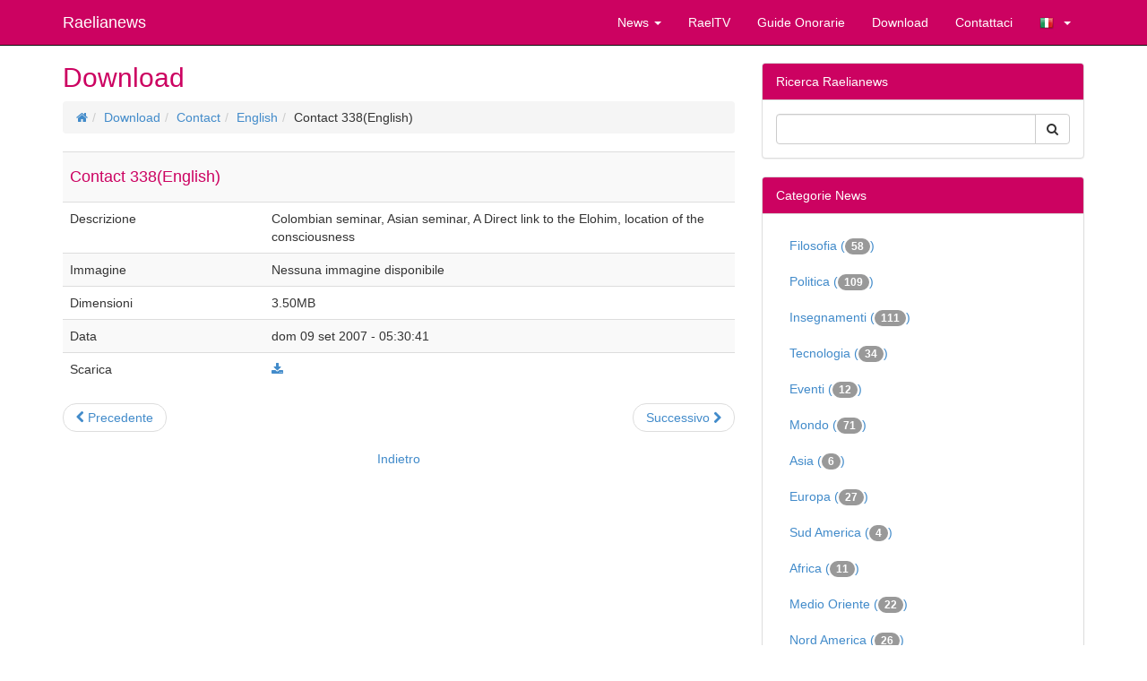

--- FILE ---
content_type: text/html; charset=utf-8
request_url: https://it.raelianews.org/download/214/contact-338english
body_size: 27693
content:
<!doctype html>
<html lang="it">
<head>
<meta charset='utf-8' />
<meta property="description" name="description" content="Colombian seminar, Asian seminar, A Direct link to the Elohim, location of the consciousness" />
<meta property="og:description" name="og:description" content="Colombian seminar, Asian seminar, A Direct link to the Elohim, location of the consciousness" />
<meta property="og:image" name="og:image" content="https://it.raelianews.org/thumb.php?src=&amp;w=500&amp;h=0" />
<meta property="twitter:image:src" name="twitter:image:src" content="https://it.raelianews.org/thumb.php?src=&amp;w=500&amp;h=0" />
<meta name="viewport" content="width=device-width, initial-scale=1.0" />

<title> - Raelianews</title>

<link rel='apple-touch-icon' href='https://it.raelianews.org/thumb.php?src=e_IMAGE%2Flogo.png&amp;aw=144&amp;ah=144' />

<link  rel="stylesheet" media="all" property="stylesheet" type="text/css" href="//netdna.bootstrapcdn.com/bootstrap/3.1.1/css/bootstrap.min.css?1595101361" />
<link  rel="stylesheet" media="all" property="stylesheet" type="text/css" href="//netdna.bootstrapcdn.com/font-awesome/4.0.3/css/font-awesome.min.css?1595101361" />
<link  rel="stylesheet" media="all" property="stylesheet" type="text/css" href="/e107_web/css/e107.css?1595101361" />

<link  rel="stylesheet" media="all" property="stylesheet" type="text/css" href="/e107_web/js/bootstrap-notify/css/bootstrap-notify.css?1595101361" />
<link  rel="stylesheet" media="all" property="stylesheet" type="text/css" href="/e107_web/js/core/all.jquery.css?1595101361" />

<link  rel="stylesheet" media="all" property="stylesheet" type="text/css" href="/e107_plugins/social/css/fontello.css?1595101361" />
<link  rel="stylesheet" media="all" property="stylesheet" type="text/css" href="/e107_plugins/social/css/social.css?1595101361" />
<link  rel="stylesheet" media="all" property="stylesheet" type="text/css" href="/e107_plugins/featurebox/featurebox.css?1595101361" />
<link  rel="stylesheet" media="all" property="stylesheet" type="text/css" href="/e107_plugins/multilan/multilan.css?1595101361" />

<link id="stylesheet-raelnews-style" rel="stylesheet" media="all" property="stylesheet" type="text/css" href="/e107_themes/raelnews/style.css?1595101361" />

<style rel="stylesheet" type="text/css" property="stylesheet">
	a.e-wysiwyg-toggle { margin-top:5px }
	.mce-tinymce.mce-fullscreen {   z-index: 1050;  !important }
</style>

<script type="text/javascript" src="/e107_web/lib/jquery/2.2.4/dist/jquery.min.js?1595101361"></script>

<script type="text/javascript" src="/e107_web/js/bootstrap-notify/js/bootstrap-notify.js?1595101361"></script>
<script type="text/javascript" src="/e107_web/js/rate/js/jquery.raty.js?1595101361"></script>

<script type="text/javascript" src="//netdna.bootstrapcdn.com/bootstrap/3.1.1/js/bootstrap.min.js"></script>
<script type="text/javascript" src="/e107_web/js/core/front.jquery.js?1595101361"></script>
<script type="text/javascript" src="/e107_web/js/core/all.jquery.js?1595101361"></script>
<link rel='alternate' type='application/rss+xml' title='Raelianews Downloads &gt; French' href='https://it.raelianews.org/feed/download/rss/3' />
<link rel='alternate' type='application/atom+xml' title='Raelianews Downloads &gt; French' href='https://it.raelianews.org/feed/download/atom/3' />
<link rel='alternate' type='application/rss+xml' title='Raelianews Downloads &gt; Hebrew' href='https://it.raelianews.org/feed/download/rss/10' />
<link rel='alternate' type='application/atom+xml' title='Raelianews Downloads &gt; Hebrew' href='https://it.raelianews.org/feed/download/atom/10' />
<link rel='alternate' type='application/rss+xml' title='Raelianews Downloads &gt; Japanese' href='https://it.raelianews.org/feed/download/rss/11' />
<link rel='alternate' type='application/atom+xml' title='Raelianews Downloads &gt; Japanese' href='https://it.raelianews.org/feed/download/atom/11' />
<link rel='alternate' type='application/rss+xml' title='Raelianews Downloads &gt; Korean' href='https://it.raelianews.org/feed/download/rss/12' />
<link rel='alternate' type='application/atom+xml' title='Raelianews Downloads &gt; Korean' href='https://it.raelianews.org/feed/download/atom/12' />
<link rel='alternate' type='application/rss+xml' title='Raelianews Downloads &gt; Spanish' href='https://it.raelianews.org/feed/download/rss/7' />
<link rel='alternate' type='application/atom+xml' title='Raelianews Downloads &gt; Spanish' href='https://it.raelianews.org/feed/download/atom/7' />
<link rel='alternate' type='application/rss+xml' title='Raelianews Downloads - English' href='https://it.raelianews.org/feed/download/rss/2' />
<link rel='alternate' type='application/atom+xml' title='Raelianews Downloads - English' href='https://it.raelianews.org/feed/download/atom/2' />
<link rel='alternate' type='application/rss+xml' title='Raelianews News &gt; Africa' href='https://it.raelianews.org/feed/news/rss/7' />
<link rel='alternate' type='application/atom+xml' title='Raelianews News &gt; Africa' href='https://it.raelianews.org/feed/news/atom/7' />
<link rel='alternate' type='application/rss+xml' title='Raelianews News &gt; Asia' href='https://it.raelianews.org/feed/news/rss/8' />
<link rel='alternate' type='application/atom+xml' title='Raelianews News &gt; Asia' href='https://it.raelianews.org/feed/news/atom/8' />
<link rel='alternate' type='application/rss+xml' title='Raelianews News &gt; Europe' href='https://it.raelianews.org/feed/news/rss/9' />
<link rel='alternate' type='application/atom+xml' title='Raelianews News &gt; Europe' href='https://it.raelianews.org/feed/news/atom/9' />
<link rel='alternate' type='application/rss+xml' title='Raelianews News &gt; Middle East' href='https://it.raelianews.org/feed/news/rss/12' />
<link rel='alternate' type='application/atom+xml' title='Raelianews News &gt; Middle East' href='https://it.raelianews.org/feed/news/atom/12' />
<link rel='alternate' type='application/rss+xml' title='Raelianews News &gt; North America' href='https://it.raelianews.org/feed/news/rss/10' />
<link rel='alternate' type='application/atom+xml' title='Raelianews News &gt; North America' href='https://it.raelianews.org/feed/news/atom/10' />
<link rel='alternate' type='application/rss+xml' title='Raelianews News &gt; Oceania' href='https://it.raelianews.org/feed/news/rss/13' />
<link rel='alternate' type='application/atom+xml' title='Raelianews News &gt; Oceania' href='https://it.raelianews.org/feed/news/atom/13' />
<link rel='alternate' type='application/rss+xml' title='Raelianews News &gt; Philosophy' href='https://it.raelianews.org/feed/news/rss/3' />
<link rel='alternate' type='application/atom+xml' title='Raelianews News &gt; Philosophy' href='https://it.raelianews.org/feed/news/atom/3' />
<link rel='alternate' type='application/rss+xml' title='Raelianews News &gt; Politics' href='https://it.raelianews.org/feed/news/rss/5' />
<link rel='alternate' type='application/atom+xml' title='Raelianews News &gt; Politics' href='https://it.raelianews.org/feed/news/atom/5' />
<link rel='alternate' type='application/rss+xml' title='Raelianews News &gt; South America' href='https://it.raelianews.org/feed/news/rss/11' />
<link rel='alternate' type='application/atom+xml' title='Raelianews News &gt; South America' href='https://it.raelianews.org/feed/news/atom/11' />
<link rel='alternate' type='application/rss+xml' title='Raelianews News &gt; Teaching' href='https://it.raelianews.org/feed/news/rss/1' />
<link rel='alternate' type='application/atom+xml' title='Raelianews News &gt; Teaching' href='https://it.raelianews.org/feed/news/atom/1' />
<link rel='alternate' type='application/rss+xml' title='Raelianews News &gt; Technology' href='https://it.raelianews.org/feed/news/rss/2' />
<link rel='alternate' type='application/atom+xml' title='Raelianews News &gt; Technology' href='https://it.raelianews.org/feed/news/atom/2' />
<link rel='alternate' type='application/rss+xml' title='Raelianews News &gt; World' href='https://it.raelianews.org/feed/news/rss/6' />
<link rel='alternate' type='application/atom+xml' title='Raelianews News &gt; World' href='https://it.raelianews.org/feed/news/atom/6' />
<link rel='alternate' type='application/rss+xml' title='Raelianews RSS_NEWS' href='https://it.raelianews.org/feed/news/rss/' />
<link rel='alternate' type='application/atom+xml' title='Raelianews RSS_NEWS' href='https://it.raelianews.org/feed/news/atom/' />
<link rel='icon' href='/e107_themes/raelnews/favicon.ico' type='image/x-icon' />
<link rel='shortcut icon' href='/e107_themes/raelnews/favicon.ico' type='image/xicon' />
</head>
<body id='layout-jumbotron-sidebar-right' >
<div id="uiModal" class="modal fade" tabindex="-1" role="dialog"  aria-hidden="true">
					<div class="modal-dialog modal-lg">
						<div class="modal-content">
				            <div class="modal-header">
				                <button type="button" class="close" data-dismiss="modal" aria-hidden="true">&times;</button>
				                <h4 class="modal-caption">&nbsp;</h4>
				             </div>
				             <div class="modal-body">
				             <p>Loading…</p>
				             </div>
				             <div class="modal-footer">
				                <a href="#" data-dismiss="modal" class="btn btn-primary">Close</a>
				            </div>
			            </div>
		            </div>
		        </div>
		
<div class="navbar navbar-inverse navbar-fixed-top navbar-right" role="navigation" >
      <div class="container">
        <div class="navbar-header">
          <button type="button" class="navbar-toggle" data-toggle="collapse" data-target=".navbar-collapse">
            <span class="sr-only">Toggle navigation</span>
            <span class="icon-bar"></span>
            <span class="icon-bar"></span>
            <span class="icon-bar"></span>
          </button>
          <a class="navbar-brand" href="https://it.raelianews.org/">Raelianews</a>
        </div>
        <div class="navbar-collapse collapse navbar-right">
        	<ul class="nav navbar-nav nav-main">
	<li class="dropdown news-news-category-list">
		<a class="dropdown-toggle"  role="button" data-toggle="dropdown" data-target="#" href="https://it.raelianews.org/politics" title="">
		 News 
		 <span class="caret"></span>
		</a> 
		
		<ul class="dropdown-menu submenu-start submenu-level-1" role="menu" >

			<li role="menuitem" class="link-depth-1">
				<a href="https://it.raelianews.org/short/%20Filosofia.html">Filosofia</a>
			</li>

			<li role="menuitem" class="link-depth-1">
				<a href="https://it.raelianews.org/short/politics.html">Politica</a>
			</li>

			<li role="menuitem" class="link-depth-1">
				<a href="https://it.raelianews.org/short/rnews-enseignement.html">Insegnamenti</a>
			</li>

			<li role="menuitem" class="link-depth-1">
				<a href="https://it.raelianews.org/short/rnews-atheistcreationism.html">RNEWS_ATHEISTCREATIONISM</a>
			</li>

			<li role="menuitem" class="link-depth-1">
				<a href="https://it.raelianews.org/short/science.html">Tecnologia</a>
			</li>

			<li role="menuitem" class="link-depth-1">
				<a href="https://it.raelianews.org/short/rnews-raelian.html">Eventi</a>
			</li>

			<li role="menuitem" class="link-depth-1">
				<a href="https://it.raelianews.org/short/rnews-monde.html">Mondo</a>
			</li>

			<li role="menuitem" class="link-depth-1">
				<a href="https://it.raelianews.org/short/rnews-asia.html">Asia</a>
			</li>

			<li role="menuitem" class="link-depth-1">
				<a href="https://it.raelianews.org/short/rnews-europe.html">Europa</a>
			</li>

			<li role="menuitem" class="link-depth-1">
				<a href="https://it.raelianews.org/short/rnews-south-america.html">Sud America</a>
			</li>

			<li role="menuitem" class="link-depth-1">
				<a href="https://it.raelianews.org/short/rnews-africa.html">Africa</a>
			</li>

			<li role="menuitem" class="link-depth-1">
				<a href="https://it.raelianews.org/short/rnews-middle-east.html">Medio Oriente</a>
			</li>

			<li role="menuitem" class="link-depth-1">
				<a href="https://it.raelianews.org/short/rnews-north-america.html">Nord America</a>
			</li>

			<li role="menuitem" class="link-depth-1">
				<a href="https://it.raelianews.org/short/rnews-oceania.html">Oceania</a>
			</li>

			<li role="menuitem" class="link-depth-1">
				<a href="https://it.raelianews.org/all.html">Più...</a>
			</li>
</ul>
	</li>

	<li>
		<a  role="button" href="https://www.youtube.com/raeltv" target="_blank" title="">
		 RaelTV 
		</a> 
	</li>

	<li>
		<a  role="button" href="https://it.raelianews.org/honorary-guides" title="">
		 Guide Onorarie 
		</a> 
	</li>

	<li>
		<a  role="button" href="https://it.raelianews.org/download.php" title="">
		 Download 
		</a> 
	</li>

	<li>
		<a  role="button" href="https://it.raelianews.org/contact.php" title="">
		 Contattaci 
		</a> 
	</li>

	<li class="dropdown multilan-language">
		<a class="dropdown-toggle"  role="button" data-toggle="dropdown" data-target="#" href="https://it.raelianews.org/#" title="">
		 <i class='multilan flag-it'></i> 
		 <span class="caret"></span>
		</a> 
		
		<ul class="dropdown-menu submenu-start submenu-level-1" role="menu" >

			<li role="menuitem" class="link-depth-1">
				<a href="https://www.raelianews.org/download/214/contact-338english"><i class='multilan flag-en'></i>English</a>
			</li>

			<li role="menuitem" class="link-depth-1">
				<a href="https://es.raelianews.org/download/214/contact-338english"><i class='multilan flag-es'></i>Español</a>
			</li>

			<li role="menuitem" class="link-depth-1">
				<a href="https://fr.raelianews.org/download/214/contact-338english"><i class='multilan flag-fr'></i>Français</a>
			</li>

			<li role="menuitem" class="active link-depth-1">
				<a href="https://it.raelianews.org/download/214/contact-338english"><i class='multilan flag-it'></i>Italiano</a>
			</li>
</ul>
	</li>
</ul>
         	     
        </div><!--/.navbar-collapse -->
      </div>
    </div>

  
	

   
	
	<div class="container">	
	
		<div class="row">
   			<div class="col-xs-12 col-md-8">	
   		
				
<noscript><div class='alert alert-block alert-error alert-danger'><strong>This web site requires that javascript be enabled. <a rel='external' href='http://activatejavascript.org'>Click here for instructions.</a>.</strong></div></noscript><div id='uiAlert' class='notifications center'></div><!-- tablestyle: style= mode=download-view -->

<h2>Download</h2>
			
			<ul class="breadcrumb">
			<li><a href='/'><i class='fa fa-home' ></i></a></li><li><a href='/download/'>Download</a></li><li><a href='/download/category/1//'>Contact</a></li><li><a href='/download/category/2/english/'>English</a></li><li>Contact 338(English)</li></ul> 
      <div id='download'>
		   <table class='table table-striped'>
		      <colgroup>
		         <col style='width:30%;'>
		         <col style='width:70%;'>
		      </colgroup>
		      <tr>
		         <td colspan='2' class='fcaption' style='text-align:left;'>
		            <h4>Contact 338(English) </h4>
		         </td>
		      </tr>

		      <tr>
   		      <td>Descrizione</td>
	   	      <td>Colombian seminar, Asian seminar, A Direct link to the Elohim, location of the consciousness</td>
		      </tr>
		      <tr>
		         <td>Immagine</td>
		         <td>Nessuna immagine disponibile</td>
		      </tr>
		      <tr>
		         <td>Dimensioni</td>
		         <td>3.50MB</td>
		      </tr>
		      <tr>
	   	      <td>Data</td>
		         <td><span data-livestamp="1189315841">dom 09 set 2007 - 05:30:41</span></td>
		      </tr>
		  
		      <tr>
   		      <td>Scarica</td>
	   	      <td><a href='/download/get/214/contact-338english'><i class='fa fa-download' ></i></a></td>
		      </tr>
		
			
		   </table>
		   
		</div>

    <ul class="pager">
    <li class="previous">
    <a class='e-tip' href='/download/213/contact-337-english' title="Contact 337 (English)"><i class='fa fa-chevron-left' ></i>  Precedente</a>

    </li>
    <li class="next">
    <a class='e-tip' href='/download/408/contact-264-english' title="Contact 264 (English)">Successivo <i class='fa fa-chevron-right' ></i> </a>

    </li>
    </ul>
    <div class="text-center"><a class='e-tip' title="Back to English" href='/download/category/2/english/'>Indietro</a></div>

			<!-- tablestyle: style= mode=download-comments -->

<h2></h2>
			
			
			
	
 			</div>
        	<div id="sidebar" class="col-xs-12 col-md-4">
        	
        		<!-- tablestyle: style=menu mode=search -->

<div class="panel panel-default">
	  <div class="panel-heading">Ricerca Raelianews</div>
	  <div class="panel-body">
	   <div style='text-align:center'>
	<form class="form-inline" method="get" action="/search.php">
	<div class="input-group">
		<input class="form-control search" type="text" name="q" size="20" maxlength="50" value='' />
		<input type="hidden" name="r" value="0" />
         <span class="input-group-btn">
         <button class="btn btn-default" type="submit" name="s"><i class='fa fa-search' ></i> </button>
         </span>
    </div>
    </form></div>
	  </div>
	</div><!-- tablestyle: style=menu mode=news_categories_menu -->

<div class="panel panel-default">
	  <div class="panel-heading">Categorie News</div>
	  <div class="panel-body">
	   <ul class="nav nav-list news-menu-category">
	<li><a class="e-menu-link newscats{active}" href="/category/%20Filosofia.html">Filosofia (<span class='badge'>58</span>)</a></li>

	<li><a class="e-menu-link newscats{active}" href="/category/politics.html">Politica (<span class='badge'>109</span>)</a></li>

	<li><a class="e-menu-link newscats{active}" href="/category/rnews-enseignement.html">Insegnamenti (<span class='badge'>111</span>)</a></li>

	<li><a class="e-menu-link newscats{active}" href="/category/science.html">Tecnologia (<span class='badge'>34</span>)</a></li>

	<li><a class="e-menu-link newscats{active}" href="/category/rnews-raelian.html">Eventi (<span class='badge'>12</span>)</a></li>

	<li><a class="e-menu-link newscats{active}" href="/category/rnews-monde.html">Mondo (<span class='badge'>71</span>)</a></li>

	<li><a class="e-menu-link newscats{active}" href="/category/rnews-asia.html">Asia (<span class='badge'>6</span>)</a></li>

	<li><a class="e-menu-link newscats{active}" href="/category/rnews-europe.html">Europa (<span class='badge'>27</span>)</a></li>

	<li><a class="e-menu-link newscats{active}" href="/category/rnews-south-america.html">Sud America (<span class='badge'>4</span>)</a></li>

	<li><a class="e-menu-link newscats{active}" href="/category/rnews-africa.html">Africa (<span class='badge'>11</span>)</a></li>

	<li><a class="e-menu-link newscats{active}" href="/category/rnews-middle-east.html">Medio Oriente (<span class='badge'>22</span>)</a></li>

	<li><a class="e-menu-link newscats{active}" href="/category/rnews-north-america.html">Nord America (<span class='badge'>26</span>)</a></li>

	<li><a class="e-menu-link newscats{active}" href="/category/rnews-oceania.html">Oceania (<span class='badge'>2</span>)</a></li>
</ul>
	  </div>
	</div><!-- tablestyle: style=menu mode=other_news -->

<div class="panel panel-default">
	  <div class="panel-heading"><div class='inline-text'>Altre notizie <div class="btn-group pull-right"><a class="btn btn-mini btn-xs btn-default" href="#otherNews" data-slide="prev">‹</a>  
 		<a class="btn btn-mini btn-xs btn-default" href="#otherNews" data-slide="next">›</a></div></div></div>
	  <div class="panel-body">
	   <div id='otherNews' data-interval='false' class='carousel slide othernews-block'>
												<div class='carousel-inner'>
												<div class="item active">
												<a href='/8-complesso-sotterraneo-segreto.html'><img class='news_image img-responsive img-fluid img-rounded rounded news-thumbnail-1' src='/media/img/a400xa200/2022-04/elohimleacks_8.PNG.png' alt='' style='border:0px' width='400' height='200'  /></a>
              									<h3>#8 Complesso Sotterraneo Segreto</h3>
              									<p>.</p>
              									<p class="text-right"><a class="btn btn-primary btn-othernews" href="/8-complesso-sotterraneo-segreto.html">Per saperne di più... &raquo;</a></p>
            									</div><div class="item ">
												<a href='/7-le-bombe-nucleari-di-okinawa.html'><img class='news_image img-responsive img-fluid img-rounded rounded news-thumbnail-1' src='/media/img/a400xa200/2022-04/elohimleacks_7.PNG.png' alt='' style='border:0px' width='400' height='200'  /></a>
              									<h3>#7 Le bombe nucleari di Okinawa</h3>
              									<p>.</p>
              									<p class="text-right"><a class="btn btn-primary btn-othernews" href="/7-le-bombe-nucleari-di-okinawa.html">Per saperne di più... &raquo;</a></p>
            									</div><div class="item ">
												<a href='/6-la-turchia-alleata-segreta-di-israele.html'><img class='news_image img-responsive img-fluid img-rounded rounded news-thumbnail-1' src='/media/img/a400xa200/2022-04/elohimleacks_6.PNG.png' alt='' style='border:0px' width='400' height='200'  /></a>
              									<h3>#6 La Turchia alleata segreta di Israele</h3>
              									<p>.</p>
              									<p class="text-right"><a class="btn btn-primary btn-othernews" href="/6-la-turchia-alleata-segreta-di-israele.html">Per saperne di più... &raquo;</a></p>
            									</div></div></div>
	  </div>
	</div><!-- tablestyle: style=menu mode=other_news2 -->

<div class="panel panel-default">
	  <div class="panel-heading">Altre notizie</div>
	  <div class="panel-body">
	   <ul class='media-list unstyled othernews2-block'><li class='media'>
										<span class='media-object pull-left'><a href='/elohimizzazione-centotrenta-scienziati-e-funzionari-sincontrano-per-discutere-della-creazione-di-un-genoma-totalmente.html'><img class='news_image img-responsive img-fluid img-rounded rounded news-thumbnail-1' src='/media/img/a100xa100/2016-05/Genome.jpg' alt='' style='border:0px' width='100' height='100'  /></a></span> 
										<div class='media-body'><h4><a style='' href='/elohimizzazione-centotrenta-scienziati-e-funzionari-sincontrano-per-discutere-della-creazione-di-un-genoma-totalmente.html'>Elohimizzazione: 130 scienziati e funzionari s’incontrano per discutere della creazione di un genoma totalmente sintetico</a></h4>
										
										</div>
										</li>
<li class='media'>
										<span class='media-object pull-left'><a href='/ultimo-tentativo-da-parte-degli-ebrei-raeliani-di-avvisare-gli-ebrei-israeliani-che-la.html'><img class='news_image img-responsive img-fluid img-rounded rounded news-thumbnail-1' src='/media/img/a100xa100/2016-04/Official_Machiach.jpg' alt='' style='border:0px' width='100' height='100'  /></a></span> 
										<div class='media-body'><h4><a style='' href='/ultimo-tentativo-da-parte-degli-ebrei-raeliani-di-avvisare-gli-ebrei-israeliani-che-la.html'>Tentativo degli Ebrei Raeliani per gli Ebrei Israeliani: la protezione di Israele è terminata</a></h4>
										
										</div>
										</li>
<li class='media'>
										<span class='media-object pull-left'><a href='/elohimleaks-rael-rivela-la-minaccia-rappresentata-dal-complotto-israeliano.html'><img class='news_image img-responsive img-fluid img-rounded rounded news-thumbnail-1' src='/media/img/a100xa100/2016-04/ElohimLeaks_2a_672x480.jpg' alt='' style='border:0px' width='100' height='100'  /></a></span> 
										<div class='media-body'><h4><a style='' href='/elohimleaks-rael-rivela-la-minaccia-rappresentata-dal-complotto-israeliano.html'>Elohimleaks: Rael rivela la minaccia rappresentata dal complotto israeliano</a></h4>
										
										</div>
										</li>
</ul>
	  </div>
	</div>
        	</div>
      </div>
	
	</div>

      

	  

	<div id="raelnews-footer" class="clearfix">
		<div class="container">
		  <div class="row">
		      
			  <!-- tablestyle: style=col-md-4 mode=default -->

 <div class="col-xs-12 col-md-4">
          <h2></h2>
          <div class='newsfeed'><h2></h2>

<ul style='padding-left:15px'>
</ul></div>

        </div>
			  <!-- tablestyle: style=col-md-4 mode=cmenu-default -->

 <div class="col-xs-12 col-md-4">
          <h2>Disponibile ora!</h2>
          <!-- bbcode-html-start --><p></p>
<p><a href="http://it.rael.org/shop/products.php?c=it"><span class=""><span><img src="/media/img/a120xa0/2016-04/libro_ita.png" width="121" height="170"></span></span></a></p>
<p><span class=""><span></span></span></p>
<p><span id="result_box" class=""><span>Disponibile</span> <span>nel <a href="http://it.rael.org/shop/products.php?c=it">nostro negozio</a></span> <span>-</span> <span>Intelligent Design</span><span>,</span> <span>Messaggio del</span> <span>designer</span> <span>di</span> <span>Rael</span><br><span></span><span></span><br></span></p><!-- bbcode-html-end -->
        </div>
			  <!-- tablestyle: style=col-md-4 mode=twitter-menu -->

 <div class="col-xs-12 col-md-4">
          <h2>Twitter</h2>
          <a class="twitter-timeline" data-theme="dark" href="https://twitter.com/raelian" data-tweet-limit="3" data-widget-id="585932823665647616" style="height:600px;max-width:100%" data-screen-name="raelian" data-chrome="noheader nofooter transparent noscrollbar">LAN_SOCIAL_201@raelian</a>
        </div>

			  
	      </div>
		 <hr>
		
		<footer class="clearfix row">
			<div class="col-lg-8">
				<small>All text is free of copyright and may be re-produced or broadcast in any form without notice providing the original source (raelianews.org) is clearly marked or stated. Videos are (c) International Raelian Movement 2005-2016 - All Rights Reserved.</small>

			</div>
			<div class="col-lg-4 text-right">
				<p class="xurl-social-icons hidden-print"><a rel="external" href="/feed" data-tooltip-position="top" class="e-tip social-icon social-rss" title="RSS/Atom Feed"><span class="fa fa-fw fa-rss fa-2x"></span></a>
<a rel="external" href="https://www.facebook.com/raelianews" data-tooltip-position="top" class="e-tip social-icon social-facebook" title="Facebook"><span class="fa fa-fw fa-facebook fa-2x"></span></a>
<a rel="external" href="https://twitter.com/raelian" data-tooltip-position="top" class="e-tip social-icon social-twitter" title="Twitter"><span class="fa fa-fw fa-twitter fa-2x"></span></a>
<a rel="external" href="http://www.youtube.com/user/raeltv" data-tooltip-position="top" class="e-tip social-icon social-youtube" title="YouTube"><span class="fa fa-fw fa-youtube fa-2x"></span></a>
</p>
			</div>
		</footer>
		     
	    </div> <!-- /container -->
	    <div class="container text-center" style="margin-top:60px"><small>Proudly powered by <a href="http://e107.org">e107</a> which is released under the terms of the GNU GPL License.</small></div>
	   
    </div>


<div class='e-footer-info muted smalltext hidden-print'><small>Tempo di rendering:0.211 cpu sec (41,00% carico, avvio di 0,050). Orologio:0.52(sec6% di quello per le query)&nbsp;</small></div>

<script type="text/javascript" src="/e107_web/lib/jquery-once/jquery.once.min.js?1595101361"></script>
<script>
var e107 = e107 || {'settings': {}, 'behaviors': {}};
jQuery.extend(e107.settings, {"basePath":"\/"});
</script>

<script type="text/javascript">
//<![CDATA[
$('.e-tip').tooltip({container: 'body'})



	!function(d,s,id){var js,fjs=d.getElementsByTagName(s)[0],p=/^http:/.test(d.location)?'http':'https';if(!d.getElementById(id)){js=d.createElement(s);js.id=id;js.src=p+"://platform.twitter.com/widgets.js";fjs.parentNode.insertBefore(js,fjs);}}(document,"script","twitter-wjs");

	
//]]>
</script>
<script type='text/javascript'>
	SyncWithServerTime('', '/', '.raelianews.org');
</script>

<!-- 85b4937268d769706236ada44e462681 -->

</body>
</html>